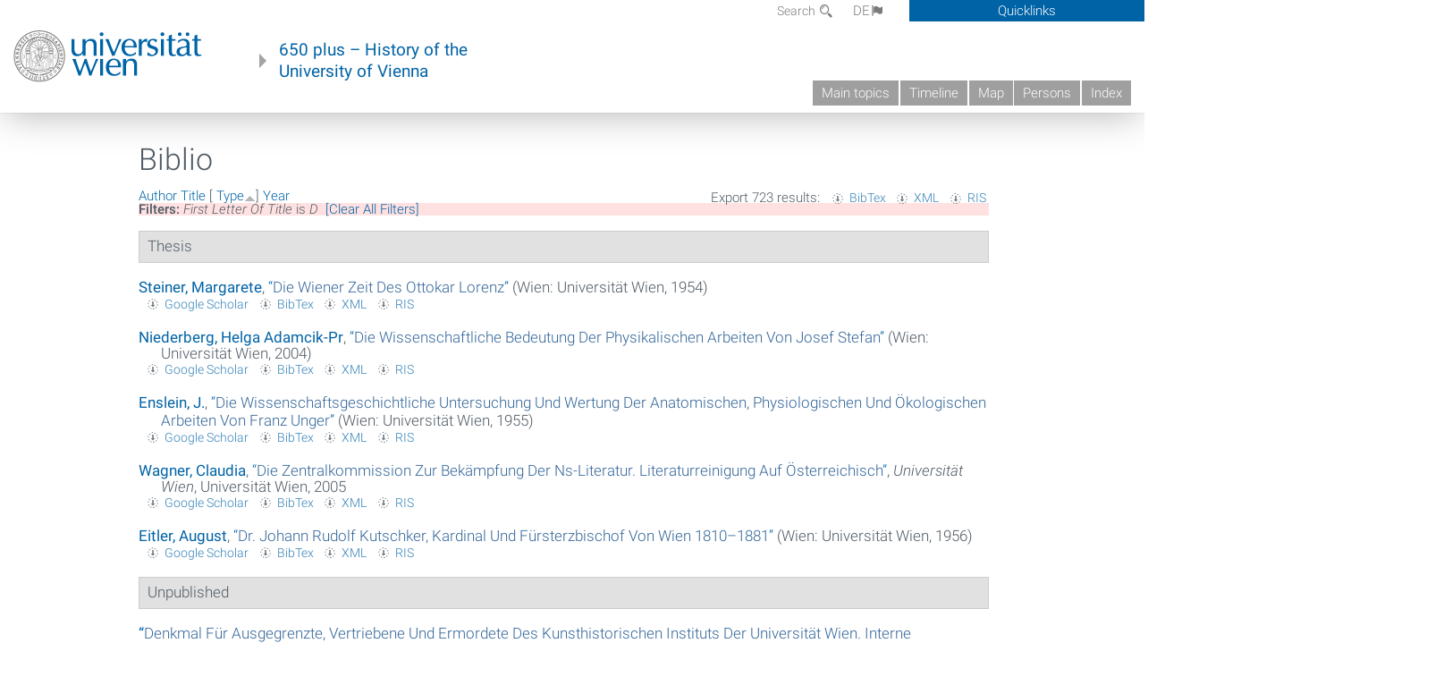

--- FILE ---
content_type: text/html; charset=utf-8
request_url: https://geschichte.univie.ac.at/en/biblio?page=65&f%5Btg%5D=D&s=type&o=asc
body_size: 12963
content:
<!DOCTYPE html>
<!-- Sorry no IE7 support! -->
<!-- @see http://foundation.zurb.com/docs/index.html#basicHTMLMarkup -->

<!--[if IE 8]><html class="no-js lt-ie9" lang="en"> <![endif]-->
<!--[if gt IE 8]><!--> <html class="no-js" lang="de"> <!--<![endif]-->
<head>
  <meta charset="utf-8" />
<meta name="viewport" content="width=device-width" />
<meta http-equiv="ImageToolbar" content="false" />
<meta name="generator" content="Drupal 7 (http://drupal.org)" />
<link rel="canonical" href="https://geschichte.univie.ac.at/en/biblio" />
<link rel="shortlink" href="https://geschichte.univie.ac.at/en/biblio" />
<meta property="og:site_name" content="650 plus" />
<meta property="og:type" content="article" />
<meta property="og:url" content="https://geschichte.univie.ac.at/en/biblio" />
<meta property="og:title" content="Biblio" />
<meta name="dcterms.title" content="Biblio" />
<meta name="dcterms.type" content="Text" />
<meta name="dcterms.format" content="text/html" />
<meta name="dcterms.identifier" content="https://geschichte.univie.ac.at/en/biblio" />
  <meta name="viewport" content="width=device-width, user-scalable=no" />
  <meta name="google-site-verification" content="QVo6dneiwq1dX6dDlQQC1mAK6ER1IOIYRJjZQ9AE4-A" />
  <!-- Google tag (gtag.js) -->
<script async src="https://www.googletagmanager.com/gtag/js?id=G-DP0YM1K2NK"></script>
<script>
  window.dataLayer = window.dataLayer || [];
  function gtag(){dataLayer.push(arguments);}
  gtag('js', new Date());

  gtag('config', 'G-DP0YM1K2NK');
</script>
  <title>Biblio | Page 66 | 650 plus</title>
  <link rel="stylesheet" href="https://geschichte.univie.ac.at/files/css/css_Q8bk26IpUQB1iiHLZDY1EsPZWYSilSLashJtLsCuXJA.css" />
<link rel="stylesheet" href="https://geschichte.univie.ac.at/files/css/css_QbZvRcX86jaTSfWRhjSFbrLz_xLbL_VJj7WMjznt68c.css" />
<link rel="stylesheet" href="https://geschichte.univie.ac.at/sites/all/themes/zurb-foundation/css/apps4.css?t07981" />
<link rel="stylesheet" href="https://geschichte.univie.ac.at/sites/all/themes/zurb-foundation/css/customize.css?t07981" />
  <link href='/theme/css/fonts.css' rel='stylesheet' type='text/css'>
  <style>
    .node-interface #edit-faculty-hist-wrapper {
      display: none;
    }
    .field-name-field-problem-desc {
      display: block;
      font-size: .925rem;
      padding-left: 1.75rem;
      position: relative;
      margin-bottom: 2rem;
    }
    .field-name-field-problem-desc * {
      font-size: .825rem;
    }

    .problem-description {
        display: block;
        font-size: .825rem;
        float: right;
    }
     #edit-problematik-wrapper {
      display: none;
    }
     #edit-problematik-wrapper {
      display: block;
    }
    .mark-discussion,
    .mark-problematic {
      display: inline-block;
      color: #a4aeb7;
      white-space: nowrap;
    }
    .views-field-field-ehrung .mark-discussion, 
    .views-field-field-ehrung .mark-problematic {
      white-space: normal;
    }
    .node-type-person .views-field-field-ehrung .mark-discussion, 
    .node-type-person .views-field-field-ehrung .mark-problematic {
      white-space: nowrap !important;
    }
    .views-field-field-ehrung-titel {
      white-space: nowrap;
    }
    .info .mark-discussion:before,
    .info .mark-problematic:before {
      margin-right: 5px;
    }
     .info .mark-discussion:before,
     .info .mark-problematic:before,
     .view .mark-discussion:after,
     .view .mark-problematic:after {
      content: "";
      background-image: url("/theme/images/problem-discussion.svg");
      background-size: contain;
      width: 16px;
      height: 16px;
      display: inline-block;
      vertical-align: text-bottom;
      margin-left: 5px;
    }
      .field-name-field-problem-desc:before {
      content: "";
      background-image: url("/theme/images/problem-problem.svg");
      background-size: contain;
      width: 16px;
      height: 16px;
      display: inline-block;
      position: absolute;
      left: 0;
      vertical-align: text-bottom;
      margin-right: 5px; 
    }
      .field-name-field-problem-desc.discussion:before {
      background-image: url("/theme/images/problem-discussion.svg");
    }
     .info .mark-problematic:before,
     .view .mark-problematic:after {
      background-image: url("/theme/images/problem-problem.svg");
    }
    .view-siehe-auch p.small {
      font-size: 75%;
    }
    html body.admin-menu {
      margin-top: 0px !important;
      padding-top: 30px;
    }
  </style>
  <script src="https://geschichte.univie.ac.at/files/js/js_7ZKsgVwdzEUQdR3uhW4lAwIhVC5shYuHwEZ094mgxIg.js"></script>
<script src="https://geschichte.univie.ac.at/files/js/js_R9UbiVw2xuTUI0GZoaqMDOdX0lrZtgX-ono8RVOUEVc.js"></script>
<script src="https://geschichte.univie.ac.at/files/js/js_xSyXiLq9yJGLSBvtw5ONyM6BAg5AmBie6gHoAqVdMU8.js"></script>
<script src="https://geschichte.univie.ac.at/files/js/js_lXwy3NmqRzZCH286s8ljRIQGsoh_bHXhv1PhYgA-h3M.js"></script>
<script>jQuery.extend(Drupal.settings, {"basePath":"\/","pathPrefix":"en\/","ajaxPageState":{"theme":"zurb_foundation","theme_token":"JnSc_EYR7RgNmaII4Yw6MvkarhRKCNKtG49HyRtPXT8","js":{"sites\/all\/modules\/jquery_update\/replace\/jquery\/1.8\/jquery.min.js":1,"misc\/jquery-extend-3.4.0.js":1,"misc\/jquery-html-prefilter-3.5.0-backport.js":1,"misc\/jquery.once.js":1,"misc\/drupal.js":1,"sites\/all\/libraries\/balupton-history.js\/scripts\/bundled\/html5\/jquery.history.js":1,"sites\/all\/modules\/admin_menu\/admin_devel\/admin_devel.js":1,"sites\/all\/themes\/zurb-foundation\/js\/jquery.isotope.js":1,"sites\/all\/themes\/zurb-foundation\/js\/zoom.js":1,"sites\/all\/themes\/zurb-foundation\/js\/app.js":1,"sites\/all\/themes\/zurb-foundation\/js\/vendor\/custom.modernizr.js":1,"sites\/all\/themes\/zurb-foundation\/js\/foundation.min.js":1},"css":{"sites\/all\/modules\/date\/date_api\/date.css":1,"sites\/all\/modules\/itweak_upload\/itweak_upload.css":1,"sites\/all\/modules\/views\/css\/views.css":1,"sites\/all\/modules\/ckeditor\/css\/ckeditor.css":1,"sites\/all\/themes\/zurb-foundation\/css\/normalize.css":1,"sites\/all\/modules\/ctools\/css\/ctools.css":1,"sites\/all\/modules\/biblio\/biblio.css":1,"sites\/all\/themes\/zurb-foundation\/css\/apps4.css":1,"sites\/all\/themes\/zurb-foundation\/css\/customize.css":1}},"urlIsAjaxTrusted":{"\/en\/biblio?page=4\u0026f%5Bauthor%5D=2904\u0026amp%3Bs=author\u0026amp%3Bo=asc\u0026s=title\u0026o=asc":true}});</script>
  <!--[if lt IE 9]>
		<script src="http://html5shiv.googlecode.com/svn/trunk/html5.js"></script>
	<![endif]-->
</head>
<body class="html not-front not-logged-in no-sidebars page-biblio i18n-en lang-en section-biblio user-0 no-sidebar" >
    <!--.page -->
<div role="document" class="page" id="page">

  
  
  <!--.l-header -->
  <header role="banner" class="l-header show-for-small">

          <!--.top-bar -->
              <div class="show-for-small">
            <nav class="top-bar" data-options="" data-topbar>
        <ul class="title-area">
          <li class="name">
            <a href="/en" rel="home" title="650 plus Home"><img class="logo" typeof="foaf:Image" src="https://geschichte.univie.ac.at/files/uni_logo_220.jpg" alt="650 plus logo" title="650 plus Home" /></a>          </li>
          <li class="toggle-topbar menu-icon"><a href="#"><span>Menu</span></a></li>
        </ul>
        <section class="top-bar-section">
                      <ul id="main-menu" class="main-nav"><li class="first leaf"><a href="/en/main-topics">Main topics</a></li><li class="hide-for-small"><a href="/en/timeline" class="hide-for-small">Timeline</a></li><li class="hide-for-small"><a href="/en/map" class="hide-for-small">Map</a></li><li class="collapsed"><a href="/en/persons">Persons</a></li><li class="last leaf"><a href="/en/index">Index</a></li></ul>                                <ul id="text-menu-small" class="secondary link-list"><li class="first leaf"><a href="/en/topics">Topics</a></li><li class="leaf"><a href="/en/images">Media</a></li><li class="leaf"><a href="/en/all-articles">All articles</a></li><li class="leaf"><a href="/en/persons/functionaries">Functionaries</a></li><li class="leaf"><a href="/en/persons/honors">Honors</a></li><li class="leaf"><a href="/en/ereignisse">Ereignisse</a></li><li class="last leaf"><a href="/en/glossar">Glossar</a></li></ul>                                <ul id="secondary-menu-small" class="secondary link-list "><li class="first expanded has-dropdown"><a href="/en/about-project">About the project</a><ul class=""><li class="first expanded show-for-small"><a href="/en/about-project">About the project</a><li class="first leaf"><a href="/en/contact">Contact</a></li><li class="last leaf"><a href="/en/imprint">Imprint</a></li></ul></li><li class="last leaf" target="_blank"><a href="https://backend.univie.ac.at/fileadmin/user_upload/p_dsba/datenschutzerklaerung_websites_2018-05-23.pdf" target="_blank">Datenschutzerklärung</a></li></ul>                  </section>
      </nav>
              </div>
            <!--/.top-bar -->
    
     
  </header>
  <!--/.l-header -->

  
          <section class="row h-row hide-for-small">
        <div class="box" id="quicklinks-box">
            <div class="large-12 columns clearfix">
            	<div class="right container row">
                	<div class="column medium-6"><h2>Über das Projekt</h2><ul id="secondary-menu-links" class="links clearfix "><li class="first expanded has-dropdown"><a href="/en/about-project">About the project</a><ul class=""><li class="first expanded show-for-small"><a href="/en/about-project">About the project</a><li class="first leaf"><a href="/en/contact">Contact</a></li><li class="last leaf"><a href="/en/imprint">Imprint</a></li></ul></li><li class="last leaf" target="_blank"><a href="https://backend.univie.ac.at/fileadmin/user_upload/p_dsba/datenschutzerklaerung_websites_2018-05-23.pdf" target="_blank">Datenschutzerklärung</a></li></ul></div>
                	<div class="column medium-6"><h2>Inhalte</h2><ul id="text-menu-links" class="links clearfix "><li class="first leaf"><a href="/en/topics">Topics</a></li><li class="leaf"><a href="/en/images">Media</a></li><li class="leaf"><a href="/en/all-articles">All articles</a></li><li class="leaf"><a href="/en/persons/functionaries">Functionaries</a></li><li class="leaf"><a href="/en/persons/honors">Honors</a></li><li class="leaf"><a href="/en/ereignisse">Ereignisse</a></li><li class="last leaf"><a href="/en/glossar">Glossar</a></li></ul></div>
                </div>
              </div>
        </div>

        <div class="large-12 columns header h-main clearfix">
                    <div class="title-area left">
            <div class="left">
              <a href="//www.univie.ac.at" id="univielink" rel="home" title="to the website of the University of Vienna" data-tooltip><img typeof="foaf:Image" src="//geschichte.univie.ac.at/theme/images/uni_logo_farbe.png" alt="Geschichte der Universität Wien - Logo Universität Wien"></a>
                <a href="/en" id="homelink" rel="home" title="History of the University of Vienna" data-tooltip>
                    650 plus – History of the <br>University of Vienna                </a>    
            </div>
          </div>
          
          <div class="right hide-for-small" id="metabar">
            <div id="searchblock">
                  <section class="block block-locale block-locale-language">
	<div class="block-inner">
      
      <div class="item-list"><ul class="inline-list"><li class=" first"><a href="/de/biblio" class=" ">DE<span class='icon_moon icon-flag'></span></a></li>
<li class="active last"><a href="/en/biblio" class="  active">EN<span class='icon_moon icon-flag'></span></a></li>
</ul></div>    	</div>
</section>  <section class="block block-search-api-page block-search-api-page-search">
	<div class="block-inner">
      
      <form action="/en/biblio?page=4&amp;f%5Bauthor%5D=2904&amp;amp%3Bs=author&amp;amp%3Bo=asc&amp;s=title&amp;o=asc" method="post" id="search-api-page-search-form-search" accept-charset="UTF-8"><div><div class="form-item form-type-textfield form-item-keys-2">
  <label for="edit-keys-2">Search </label>
 <input placeholder="Search" type="text" id="edit-keys-2" name="keys_2" value="" size="15" maxlength="128" class="form-text" />
</div>
<input type="hidden" name="id" value="2" />
<button id="edit-submit-2" name="op" value="Search" type="submit" class="form-submit small">Search</button>
<input type="hidden" name="form_build_id" value="form-DxU26jpetSmG8f3_5GgAv1bqXqf1LOfMLyJlJl-S4zI" />
<input type="hidden" name="form_id" value="search_api_page_search_form_search" />
</div></form>    	</div>
</section>            </div>
            <div id="quicklinks">
                Quicklinks
            </div>
          </div>
          


          <nav id="main-menu-top" class="navigation right show-for-small-up top-bar-section" role="navigation">
             <ul id="main-menu-links" class="inline-list clearfix"><li class="first leaf"><a href="/en/main-topics">Main topics</a></li><li class="hide-for-small"><a href="/en/timeline" class="hide-for-small">Timeline</a></li><li class="hide-for-small"><a href="/en/map" class="hide-for-small">Map</a></li><li class="collapsed"><a href="/en/persons">Persons</a></li><li class="last leaf"><a href="/en/index">Index</a></li></ul>          </nav> <!-- /#main-menu -->

         </div>
         
                 <div class="medium-12 columns hide-for-small" id="">
                     </div>

        </section>

        
        
        
            <!-- End title, slogan and menu -->



  
  <div class="row l-tabs">
  <div class="medium-4 columns">&nbsp;</div>
  <div class="medium-8 columns">
      </div>
  </div>

<main role="main" class="row l-main">
         <div class="large-12 medium-12 main columns">
   
  
      
      <a id="main-content"></a>
                      <h1 id="page-title" class="title">Biblio</h1>
                    

          
                  
              
        	<div class="block-inner">
      
      <div id="biblio-header" class="clear-block"><div class="biblio-export">Export 723 results: <ul class="biblio-export-buttons"><li class="biblio_bibtex first"><a href="/en/biblio/export/bibtex?f%5Btg%5D=D" title="Click to download the BibTEX formatted file" rel="nofollow">BibTex</a></li>
<li class="biblio_xml"><a href="/en/biblio/export/xml?f%5Btg%5D=D" title="Click to download the EndNote XML formatted file" rel="nofollow">XML</a></li>
<li class="biblio_ris last"><a href="/en/biblio/export/ris/?f%5Btg%5D=D" title="Click to download the RIS formatted file" rel="nofollow">RIS</a></li>
</ul></div> <a href="/en/biblio?page=65&amp;f%5Btg%5D=D&amp;s=author&amp;o=asc" title="Click a second time to reverse the sort order" class="active">Author</a>  <a href="/en/biblio?page=65&amp;f%5Btg%5D=D&amp;s=title&amp;o=asc" title="Click a second time to reverse the sort order" class="active">Title</a>  [ <a href="/en/biblio?page=65&amp;f%5Btg%5D=D&amp;s=type&amp;o=desc" title="Click a second time to reverse the sort order" class="active active">Type</a><img typeof="foaf:Image" src="https://geschichte.univie.ac.at/sites/all/modules/biblio/misc/arrow-desc.png" alt="(Desc)" />]  <a href="/en/biblio?page=65&amp;f%5Btg%5D=D&amp;s=year&amp;o=desc" title="Click a second time to reverse the sort order" class="active">Year</a> <div class="biblio-filter-status"><div class="biblio-current-filters"><b>Filters: </b><strong><em class="placeholder">First Letter Of Title</em></strong> is <strong><em class="placeholder">D</em></strong>&nbsp;&nbsp;<a href="/en/biblio/filter/clear?page=65&amp;s=type&amp;o=asc">[Clear All Filters]</a></div></div></div><div class="biblio-category-section"><div class="biblio-separator-bar">Thesis</div><div class="biblio-entry"><div style="  text-indent: -25px; padding-left: 25px;"><span class="biblio-authors" ><a href="/en/biblio?page=65&amp;f%5Btg%5D=D&amp;f%5Bauthor%5D=5721&amp;s=type&amp;o=asc" rel="nofollow" class="active">Steiner, Margarete</a></span>, <a href="/en/biblio/die-wiener-zeit-des-ottokar-lorenz">“<span class="biblio-title" >Die Wiener Zeit Des Ottokar Lorenz</span>”</a> (Wien: Universität Wien, 1954)</div><span class="Z3988" title="ctx_ver=Z39.88-2004&amp;rft_val_fmt=info%3Aofi%2Ffmt%3Akev%3Amtx%3Adissertation&amp;rft.title=Die+Wiener+Zeit+des+Ottokar+Lorenz&amp;rft.date=1954&amp;rft.aulast=Steiner&amp;rft.aufirst=Margarete&amp;rft.pub=Universit%C3%A4t+Wien&amp;rft.place=Wien"></span><ul class="biblio-export-buttons"><li class="biblio_google_scholar first"><a href="http://scholar.google.com/scholar?btnG=Search%2BScholar&amp;as_q=%22Die%2BWiener%2BZeit%2Bdes%2BOttokar%2BLorenz%22&amp;as_sauthors=Steiner&amp;as_occt=any&amp;as_epq=&amp;as_oq=&amp;as_eq=&amp;as_publication=&amp;as_ylo=&amp;as_yhi=&amp;as_sdtAAP=1&amp;as_sdtp=1" title="Click to search Google Scholar for this entry" rel="nofollow">Google Scholar</a></li>
<li class="biblio_bibtex"><a href="/en/biblio/export/bibtex/38337" title="Click to download the BibTEX formatted file" rel="nofollow">BibTex</a></li>
<li class="biblio_xml"><a href="/en/biblio/export/xml/38337" title="Click to download the EndNote XML formatted file" rel="nofollow">XML</a></li>
<li class="biblio_ris last"><a href="/en/biblio/export/ris/38337" title="Click to download the RIS formatted file" rel="nofollow">RIS</a></li>
</ul></div><div class="biblio-entry"><div style="  text-indent: -25px; padding-left: 25px;"><span class="biblio-authors" ><a href="/en/biblio?page=65&amp;f%5Btg%5D=D&amp;f%5Bauthor%5D=6262&amp;s=type&amp;o=asc" rel="nofollow" class="active">Niederberg, Helga Adamcik-Pr</a></span>, <a href="/en/biblio/die-wissenschaftliche-bedeutung-der-physikalischen-arbeiten-von-josef-stefan">“<span class="biblio-title" >Die Wissenschaftliche Bedeutung Der Physikalischen Arbeiten Von Josef Stefan</span>”</a> (Wien: Universität Wien, 2004)</div><span class="Z3988" title="ctx_ver=Z39.88-2004&amp;rft_val_fmt=info%3Aofi%2Ffmt%3Akev%3Amtx%3Adissertation&amp;rft.title=Die+wissenschaftliche+Bedeutung+der+physikalischen+Arbeiten+von+Josef+Stefan&amp;rft.date=2004&amp;rft.aulast=Niederberg&amp;rft.aufirst=Helga&amp;rft.pub=Universit%C3%A4t+Wien&amp;rft.place=Wien"></span><ul class="biblio-export-buttons"><li class="biblio_google_scholar first"><a href="http://scholar.google.com/scholar?btnG=Search%2BScholar&amp;as_q=%22Die%2Bwissenschaftliche%2BBedeutung%2Bder%2Bphysikalischen%2BArbeiten%2Bvon%2BJosef%2BStefan%22&amp;as_sauthors=Niederberg&amp;as_occt=any&amp;as_epq=&amp;as_oq=&amp;as_eq=&amp;as_publication=&amp;as_ylo=&amp;as_yhi=&amp;as_sdtAAP=1&amp;as_sdtp=1" title="Click to search Google Scholar for this entry" rel="nofollow">Google Scholar</a></li>
<li class="biblio_bibtex"><a href="/en/biblio/export/bibtex/44568" title="Click to download the BibTEX formatted file" rel="nofollow">BibTex</a></li>
<li class="biblio_xml"><a href="/en/biblio/export/xml/44568" title="Click to download the EndNote XML formatted file" rel="nofollow">XML</a></li>
<li class="biblio_ris last"><a href="/en/biblio/export/ris/44568" title="Click to download the RIS formatted file" rel="nofollow">RIS</a></li>
</ul></div><div class="biblio-entry"><div style="  text-indent: -25px; padding-left: 25px;"><span class="biblio-authors" ><a href="/en/biblio?page=65&amp;f%5Btg%5D=D&amp;f%5Bauthor%5D=5625&amp;s=type&amp;o=asc" rel="nofollow" class="active">Enslein, J.</a></span>, <a href="/en/biblio/die-wissenschaftsgeschichtliche-untersuchung-und-wertung-der-anatomischen-physiologischen-und">“<span class="biblio-title" >Die Wissenschaftsgeschichtliche Untersuchung Und Wertung Der Anatomischen, Physiologischen Und Ökologischen Arbeiten Von Franz Unger</span>”</a> (Wien: Universität Wien, 1955)</div><span class="Z3988" title="ctx_ver=Z39.88-2004&amp;rft_val_fmt=info%3Aofi%2Ffmt%3Akev%3Amtx%3Adissertation&amp;rft.title=Die+wissenschaftsgeschichtliche+Untersuchung+und+Wertung+der+anatomischen%2C+physiologischen+und+%C3%B6kologischen+Arbeiten+von+Franz+Unger&amp;rft.date=1955&amp;rft.aulast=Enslein&amp;rft.aufirst=J.&amp;rft.pub=Universit%C3%A4t+Wien&amp;rft.place=Wien"></span><ul class="biblio-export-buttons"><li class="biblio_google_scholar first"><a href="http://scholar.google.com/scholar?btnG=Search%2BScholar&amp;as_q=%22Die%2Bwissenschaftsgeschichtliche%2BUntersuchung%2Bund%2BWertung%2Bder%2Banatomischen%2C%2Bphysiologischen%2Bund%2B%C3%B6kologischen%2BArbeiten%2Bvon%2BFranz%2BUnger%22&amp;as_sauthors=Enslein&amp;as_occt=any&amp;as_epq=&amp;as_oq=&amp;as_eq=&amp;as_publication=&amp;as_ylo=&amp;as_yhi=&amp;as_sdtAAP=1&amp;as_sdtp=1" title="Click to search Google Scholar for this entry" rel="nofollow">Google Scholar</a></li>
<li class="biblio_bibtex"><a href="/en/biblio/export/bibtex/38058" title="Click to download the BibTEX formatted file" rel="nofollow">BibTex</a></li>
<li class="biblio_xml"><a href="/en/biblio/export/xml/38058" title="Click to download the EndNote XML formatted file" rel="nofollow">XML</a></li>
<li class="biblio_ris last"><a href="/en/biblio/export/ris/38058" title="Click to download the RIS formatted file" rel="nofollow">RIS</a></li>
</ul></div><div class="biblio-entry"><div style="  text-indent: -25px; padding-left: 25px;"><span class="biblio-authors" ><a href="/en/biblio?page=65&amp;f%5Btg%5D=D&amp;f%5Bauthor%5D=7072&amp;s=type&amp;o=asc" rel="nofollow" class="active">Wagner, Claudia</a></span>, <a href="/en/biblio/die-zentralkommission-zur-bekaempfung-der-ns-literatur-literaturreinigung-auf-oesterreichisch">“<span class="biblio-title" >Die Zentralkommission Zur Bekämpfung Der Ns-Literatur. Literaturreinigung Auf Österreichisch</span>”</a>, <span  style="font-style: italic;">Universität Wien</span>, Universität Wien, 2005</div><span class="Z3988" title="ctx_ver=Z39.88-2004&amp;rft_val_fmt=info%3Aofi%2Ffmt%3Akev%3Amtx%3Adissertation&amp;rft.title=Die+Zentralkommission+zur+Bek%C3%A4mpfung+der+NS-Literatur.+Literaturreinigung+auf+%C3%96sterreichisch&amp;rft.date=2005&amp;rft.volume=Mag.+phil.&amp;rft.aulast=Wagner&amp;rft.aufirst=Claudia"></span><ul class="biblio-export-buttons"><li class="biblio_google_scholar first"><a href="http://scholar.google.com/scholar?btnG=Search%2BScholar&amp;as_q=%22Die%2BZentralkommission%2Bzur%2BBek%C3%A4mpfung%2Bder%2BNS-Literatur.%2BLiteraturreinigung%2Bauf%2B%C3%96sterreichisch%22&amp;as_sauthors=Wagner&amp;as_occt=any&amp;as_epq=&amp;as_oq=&amp;as_eq=&amp;as_publication=&amp;as_ylo=&amp;as_yhi=&amp;as_sdtAAP=1&amp;as_sdtp=1" title="Click to search Google Scholar for this entry" rel="nofollow">Google Scholar</a></li>
<li class="biblio_bibtex"><a href="/en/biblio/export/bibtex/47431" title="Click to download the BibTEX formatted file" rel="nofollow">BibTex</a></li>
<li class="biblio_xml"><a href="/en/biblio/export/xml/47431" title="Click to download the EndNote XML formatted file" rel="nofollow">XML</a></li>
<li class="biblio_ris last"><a href="/en/biblio/export/ris/47431" title="Click to download the RIS formatted file" rel="nofollow">RIS</a></li>
</ul></div><div class="biblio-entry"><div style="  text-indent: -25px; padding-left: 25px;"><span class="biblio-authors" ><a href="/en/biblio?page=65&amp;f%5Btg%5D=D&amp;f%5Bauthor%5D=5940&amp;s=type&amp;o=asc" rel="nofollow" class="active">Eitler, August</a></span>, <a href="/en/biblio/dr-johann-rudolf-kutschker-kardinal-und-fuersterzbischof-von-wien-1810-1881">“<span class="biblio-title" >Dr. Johann Rudolf Kutschker, Kardinal Und Fürsterzbischof Von Wien 1810–1881</span>”</a> (Wien: Universität Wien, 1956)</div><span class="Z3988" title="ctx_ver=Z39.88-2004&amp;rft_val_fmt=info%3Aofi%2Ffmt%3Akev%3Amtx%3Adissertation&amp;rft.title=Dr.+Johann+Rudolf+Kutschker%2C+Kardinal+und+F%C3%BCrsterzbischof+von+Wien+1810%E2%80%931881&amp;rft.date=1956&amp;rft.aulast=Eitler&amp;rft.aufirst=August&amp;rft.pub=Universit%C3%A4t+Wien&amp;rft.place=Wien"></span><ul class="biblio-export-buttons"><li class="biblio_google_scholar first"><a href="http://scholar.google.com/scholar?btnG=Search%2BScholar&amp;as_q=%22Dr.%2BJohann%2BRudolf%2BKutschker%2C%2BKardinal%2Bund%2BF%C3%BCrsterzbischof%2Bvon%2BWien%2B1810%E2%80%931881%22&amp;as_sauthors=Eitler&amp;as_occt=any&amp;as_epq=&amp;as_oq=&amp;as_eq=&amp;as_publication=&amp;as_ylo=&amp;as_yhi=&amp;as_sdtAAP=1&amp;as_sdtp=1" title="Click to search Google Scholar for this entry" rel="nofollow">Google Scholar</a></li>
<li class="biblio_bibtex"><a href="/en/biblio/export/bibtex/38976" title="Click to download the BibTEX formatted file" rel="nofollow">BibTex</a></li>
<li class="biblio_xml"><a href="/en/biblio/export/xml/38976" title="Click to download the EndNote XML formatted file" rel="nofollow">XML</a></li>
<li class="biblio_ris last"><a href="/en/biblio/export/ris/38976" title="Click to download the RIS formatted file" rel="nofollow">RIS</a></li>
</ul></div></div><div class="biblio-category-section"><div class="biblio-separator-bar">Unpublished</div><div class="biblio-entry"><div style="  text-indent: -25px; padding-left: 25px;"><span class="biblio-authors" ><a href="/en/node/18151">“<span class="biblio-title" >Denkmal Für Ausgegrenzte, Vertriebene Und Ermordete Des Kunsthistorischen Instituts Der Universität Wien. Interne Dokumente 2005–2008</span>”</a></span> (Wien, 2008)</div><span class="Z3988" title="ctx_ver=Z39.88-2004&amp;rft_val_fmt=info%3Aofi%2Ffmt%3Akev%3Amtx%3Adc&amp;rft.title=Denkmal+f%C3%BCr+Ausgegrenzte%2C+Vertriebene+und+Ermordete+des+Kunsthistorischen+Instituts+der+Universit%C3%A4t+Wien.+Interne+Dokumente+2005%E2%80%932008&amp;rft.date=2008&amp;rft.place=Wien"></span><ul class="biblio-export-buttons"><li class="biblio_google_scholar first"><a href="http://scholar.google.com/scholar?btnG=Search%2BScholar&amp;as_q=%22Denkmal%2Bf%C3%BCr%2BAusgegrenzte%2C%2BVertriebene%2Bund%2BErmordete%2Bdes%2BKunsthistorischen%2BInstituts%2Bder%2BUniversit%C3%A4t%2BWien.%2BInterne%2BDokumente%2B2005%E2%80%932008%22&amp;as_occt=any&amp;as_epq=&amp;as_oq=&amp;as_eq=&amp;as_publication=&amp;as_ylo=&amp;as_yhi=&amp;as_sdtAAP=1&amp;as_sdtp=1" title="Click to search Google Scholar for this entry" rel="nofollow">Google Scholar</a></li>
<li class="biblio_bibtex"><a href="/en/biblio/export/bibtex/18151" title="Click to download the BibTEX formatted file" rel="nofollow">BibTex</a></li>
<li class="biblio_xml"><a href="/en/biblio/export/xml/18151" title="Click to download the EndNote XML formatted file" rel="nofollow">XML</a></li>
<li class="biblio_ris last"><a href="/en/biblio/export/ris/18151" title="Click to download the RIS formatted file" rel="nofollow">RIS</a></li>
</ul></div><div class="biblio-entry"><div style="  text-indent: -25px; padding-left: 25px;"><span class="biblio-authors" ><a href="/en/biblio?page=65&amp;f%5Btg%5D=D&amp;f%5Bauthor%5D=2590&amp;s=type&amp;o=asc" rel="nofollow" class="active">Sommerauer, Erich</a></span>, <a href="/en/node/17666">“<span class="biblio-title" >Die Afrikanistik In Österreich 1824–1992 [Http://Www.afrikanistik.at/Pdf/Themen/Historisch.pdf]</span>”</a>, 2010 <<a href="http://www.afrikanistik.at/pdf/themen/historisch.pdf">http://www.afrikanistik.at/pdf/themen/historisch.pdf</a>></div><span class="Z3988" title="ctx_ver=Z39.88-2004&amp;rft_val_fmt=info%3Aofi%2Ffmt%3Akev%3Amtx%3Adc&amp;rft.title=Die+Afrikanistik+in+%C3%96sterreich+1824%E2%80%931992+%5Bhttp%3A%2F%2Fwww.afrikanistik.at%2Fpdf%2Fthemen%2Fhistorisch.pdf%5D&amp;rft.date=2010&amp;rft.aulast=Sommerauer&amp;rft.aufirst=Erich"></span><ul class="biblio-export-buttons"><li class="biblio_google_scholar first"><a href="http://scholar.google.com/scholar?btnG=Search%2BScholar&amp;as_q=%22Die%2BAfrikanistik%2Bin%2B%C3%96sterreich%2B1824%E2%80%931992%2B%5Bhttp%3A//www.afrikanistik.at/pdf/themen/historisch.pdf%5D%22&amp;as_sauthors=Sommerauer&amp;as_occt=any&amp;as_epq=&amp;as_oq=&amp;as_eq=&amp;as_publication=&amp;as_ylo=&amp;as_yhi=&amp;as_sdtAAP=1&amp;as_sdtp=1" title="Click to search Google Scholar for this entry" rel="nofollow">Google Scholar</a></li>
<li class="biblio_bibtex"><a href="/en/biblio/export/bibtex/17666" title="Click to download the BibTEX formatted file" rel="nofollow">BibTex</a></li>
<li class="biblio_xml"><a href="/en/biblio/export/xml/17666" title="Click to download the EndNote XML formatted file" rel="nofollow">XML</a></li>
<li class="biblio_ris last"><a href="/en/biblio/export/ris/17666" title="Click to download the RIS formatted file" rel="nofollow">RIS</a></li>
</ul></div><div class="biblio-entry"><div style="  text-indent: -25px; padding-left: 25px;"><span class="biblio-authors" ><a href="/en/biblio/dokumentation-der-tagung-jahrestage-und-wie-sie-begangen-werden-zeitgeschichte-der">“<span class="biblio-title" >Dokumentation Der Tagung „Jahrestage – Und Wie Sie Begangen Werden“ – Zeitgeschichte In Der Erwachsenenbildung (St. Pölten 2004)</span>”</a></span>, 2004 <<a href="http://www.oieb.at/download/OIEB-Doku_Jahrestage.pdf">http://www.oieb.at/download/OIEB-Doku_Jahrestage.pdf</a>></div><span class="Z3988" title="ctx_ver=Z39.88-2004&amp;rft_val_fmt=info%3Aofi%2Ffmt%3Akev%3Amtx%3Adc&amp;rft.title=Dokumentation+der+Tagung+%E2%80%9EJahrestage+%E2%80%93+und+wie+sie+begangen+werden%E2%80%9C+%E2%80%93+Zeitgeschichte+in+der+Erwachsenenbildung+%28St.+P%C3%B6lten+2004%29&amp;rft.date=2004"></span><ul class="biblio-export-buttons"><li class="biblio_google_scholar first"><a href="http://scholar.google.com/scholar?btnG=Search%2BScholar&amp;as_q=%22Dokumentation%2Bder%2BTagung%2B%E2%80%9EJahrestage%2B%E2%80%93%2Bund%2Bwie%2Bsie%2Bbegangen%2Bwerden%E2%80%9C%2B%E2%80%93%2BZeitgeschichte%2Bin%2Bder%2BErwachsenenbildung%2BSt.%2BP%C3%B6lten%2B2004%22&amp;as_occt=any&amp;as_epq=&amp;as_oq=&amp;as_eq=&amp;as_publication=&amp;as_ylo=&amp;as_yhi=&amp;as_sdtAAP=1&amp;as_sdtp=1" title="Click to search Google Scholar for this entry" rel="nofollow">Google Scholar</a></li>
<li class="biblio_bibtex"><a href="/en/biblio/export/bibtex/17190" title="Click to download the BibTEX formatted file" rel="nofollow">BibTex</a></li>
<li class="biblio_xml"><a href="/en/biblio/export/xml/17190" title="Click to download the EndNote XML formatted file" rel="nofollow">XML</a></li>
<li class="biblio_ris last"><a href="/en/biblio/export/ris/17190" title="Click to download the RIS formatted file" rel="nofollow">RIS</a></li>
</ul></div><div class="biblio-entry"><div style="  text-indent: -25px; padding-left: 25px;"><span class="biblio-authors" ><a href="/en/biblio?page=65&amp;f%5Btg%5D=D&amp;f%5Bauthor%5D=1953&amp;s=type&amp;o=asc" rel="nofollow" class="active">Stumpf, Markus</a>, and <a href="/en/biblio?page=65&amp;f%5Btg%5D=D&amp;f%5Bauthor%5D=3305&amp;s=type&amp;o=asc" rel="nofollow" class="active">Christina  Köstner-Pemsel</a></span>, <a href="/en/node/13623">“<span class="biblio-title" >Dossier Guido Adler [Projekt Provenienzforschung / Fachbereichs- Und Institutsbibliotheken Der Universitätsbibliothek Wien, Stand: 20.3.2012]</span>”</a> (Wien, 2012)</div><span class="Z3988" title="ctx_ver=Z39.88-2004&amp;rft_val_fmt=info%3Aofi%2Ffmt%3Akev%3Amtx%3Adc&amp;rft.title=Dossier+Guido+Adler+%5BProjekt+Provenienzforschung+%2F+Fachbereichs-+und+Institutsbibliotheken+der+Universit%C3%A4tsbibliothek+Wien%2C+Stand%3A+20.3.2012%5D&amp;rft.date=2012&amp;rft.aulast=Stumpf&amp;rft.aufirst=Markus&amp;rft.au=K%C3%B6stner-Pemsel%2C+Christina&amp;rft.place=Wien"></span><ul class="biblio-export-buttons"><li class="biblio_google_scholar first"><a href="http://scholar.google.com/scholar?btnG=Search%2BScholar&amp;as_q=%22Dossier%2BGuido%2BAdler%2B%5BProjekt%2BProvenienzforschung%2B/%2BFachbereichs-%2Bund%2BInstitutsbibliotheken%2Bder%2BUniversit%C3%A4tsbibliothek%2BWien%2C%2BStand%3A%2B20.3.2012%5D%22&amp;as_sauthors=Stumpf&amp;as_occt=any&amp;as_epq=&amp;as_oq=&amp;as_eq=&amp;as_publication=&amp;as_ylo=&amp;as_yhi=&amp;as_sdtAAP=1&amp;as_sdtp=1" title="Click to search Google Scholar for this entry" rel="nofollow">Google Scholar</a></li>
<li class="biblio_bibtex"><a href="/en/biblio/export/bibtex/13623" title="Click to download the BibTEX formatted file" rel="nofollow">BibTex</a></li>
<li class="biblio_xml"><a href="/en/biblio/export/xml/13623" title="Click to download the EndNote XML formatted file" rel="nofollow">XML</a></li>
<li class="biblio_ris last"><a href="/en/biblio/export/ris/13623" title="Click to download the RIS formatted file" rel="nofollow">RIS</a></li>
</ul></div></div><div class="biblio-category-section"><div class="biblio-separator-bar">Web Article</div><div class="biblio-entry"><div style="  text-indent: -25px; padding-left: 25px;"><span class="biblio-authors" ><a href="/en/biblio?page=65&amp;f%5Btg%5D=D&amp;f%5Bauthor%5D=2499&amp;s=type&amp;o=asc" rel="nofollow" class="active">Kniefacz, Katharina</a></span>, <a href="/en/node/31395">“<span class="biblio-title" >A Dark History: Anti-Semitism At The University Of Vienna</span>”</a>, <span  style="font-style: italic;">Austrian Information</span>, Austrian Information (Washington, D.C.: Austrian Press & Information Service, 2015) <<a href="http://www.austrianinformation.org/fall-2015/dark-history">http://www.austrianinformation.org/fall-2015/dark-history</a>></div><span class="Z3988" title="ctx_ver=Z39.88-2004&amp;rft_val_fmt=info%3Aofi%2Ffmt%3Akev%3Amtx%3Adc&amp;rft.title=A+Dark+History%3A+Anti-Semitism+at+the+University+of+Vienna&amp;rft.date=2015&amp;rft.volume=2015&amp;rft.aulast=Kniefacz&amp;rft.aufirst=Katharina&amp;rft.pub=Austrian+Press+%26amp%3B+Information+Service&amp;rft.place=Washington%2C+D.C."></span><ul class="biblio-export-buttons"><li class="biblio_google_scholar first"><a href="http://scholar.google.com/scholar?btnG=Search%2BScholar&amp;as_q=%22A%2BDark%2BHistory%3A%2BAnti-Semitism%2Bat%2Bthe%2BUniversity%2Bof%2BVienna%22&amp;as_sauthors=Kniefacz&amp;as_occt=any&amp;as_epq=&amp;as_oq=&amp;as_eq=&amp;as_publication=&amp;as_ylo=&amp;as_yhi=&amp;as_sdtAAP=1&amp;as_sdtp=1" title="Click to search Google Scholar for this entry" rel="nofollow">Google Scholar</a></li>
<li class="biblio_bibtex"><a href="/en/biblio/export/bibtex/31395" title="Click to download the BibTEX formatted file" rel="nofollow">BibTex</a></li>
<li class="biblio_xml"><a href="/en/biblio/export/xml/31395" title="Click to download the EndNote XML formatted file" rel="nofollow">XML</a></li>
<li class="biblio_ris last"><a href="/en/biblio/export/ris/31395" title="Click to download the RIS formatted file" rel="nofollow">RIS</a></li>
</ul></div><div class="biblio-entry"><div style="  text-indent: -25px; padding-left: 25px;"><span class="biblio-authors" ><a href="/en/biblio?page=65&amp;f%5Btg%5D=D&amp;f%5Bauthor%5D=3804&amp;s=type&amp;o=asc" rel="nofollow" class="active">Kiehn, Michael</a></span>, <a href="/en/biblio/der-botanische-garten-der-universitaet-wien">“<span class="biblio-title" >Der Botanische Garten Der Universität Wien</span>”</a>, 2002 <<a href="http://www.zobodat.at/pdf/AZBG_26_0096-0112.pdf">http://www.zobodat.at/pdf/AZBG_26_0096-0112.pdf</a>></div><span class="Z3988" title="ctx_ver=Z39.88-2004&amp;rft_val_fmt=info%3Aofi%2Ffmt%3Akev%3Amtx%3Adc&amp;rft.title=Der+Botanische+Garten+der+Universit%C3%A4t+Wien&amp;rft.date=2002&amp;rft.volume=2017&amp;rft.aulast=Kiehn&amp;rft.aufirst=Michael"></span><ul class="biblio-export-buttons"><li class="biblio_google_scholar first"><a href="http://scholar.google.com/scholar?btnG=Search%2BScholar&amp;as_q=%22Der%2BBotanische%2BGarten%2Bder%2BUniversit%C3%A4t%2BWien%22&amp;as_sauthors=Kiehn&amp;as_occt=any&amp;as_epq=&amp;as_oq=&amp;as_eq=&amp;as_publication=&amp;as_ylo=&amp;as_yhi=&amp;as_sdtAAP=1&amp;as_sdtp=1" title="Click to search Google Scholar for this entry" rel="nofollow">Google Scholar</a></li>
<li class="biblio_bibtex"><a href="/en/biblio/export/bibtex/36863" title="Click to download the BibTEX formatted file" rel="nofollow">BibTex</a></li>
<li class="biblio_xml"><a href="/en/biblio/export/xml/36863" title="Click to download the EndNote XML formatted file" rel="nofollow">XML</a></li>
<li class="biblio_ris last"><a href="/en/biblio/export/ris/36863" title="Click to download the RIS formatted file" rel="nofollow">RIS</a></li>
</ul></div><div class="biblio-entry"><div style="  text-indent: -25px; padding-left: 25px;"><span class="biblio-authors" ><a href="/en/biblio?page=65&amp;f%5Btg%5D=D&amp;f%5Bauthor%5D=290&amp;s=type&amp;o=asc" rel="nofollow" class="active">Angetter, Daniela</a>, <a href="/en/biblio?page=65&amp;f%5Btg%5D=D&amp;f%5Bauthor%5D=686&amp;s=type&amp;o=asc" rel="nofollow" class="active">Renate  Feikes</a>, and <a href="/en/biblio?page=65&amp;f%5Btg%5D=D&amp;f%5Bauthor%5D=3410&amp;s=type&amp;o=asc" rel="nofollow" class="active">Karl  Holubar</a></span>, <a href="/en/biblio/der-einfluss-des-nationalsozialismus-auf-die-dermatologie-oesterreich-1933-1945">“<span class="biblio-title" >Der Einfluss Des Nationalsozialismus Auf Die Dermatologie In Österreich 1933–1945</span>”</a> (Wien, 1999) <<a href="http://www.biusante.parisdescartes.fr/sfhd/ecrits/oster.htm">http://www.biusante.parisdescartes.fr/sfhd/ecrits/oster.htm</a>></div><span class="Z3988" title="ctx_ver=Z39.88-2004&amp;rft_val_fmt=info%3Aofi%2Ffmt%3Akev%3Amtx%3Adc&amp;rft.title=Der+Einfluss+des+Nationalsozialismus+auf+die+Dermatologie+in+%C3%96sterreich+1933%E2%80%931945&amp;rft.date=1999&amp;rft.volume=2018&amp;rft.aulast=Angetter&amp;rft.aufirst=Daniela&amp;rft.au=Feikes%2C+Renate&amp;rft.au=Holubar%2C+Karl&amp;rft.au=Holubar%2C+Karl&amp;rft.place=Wien"></span><ul class="biblio-export-buttons"><li class="biblio_google_scholar first"><a href="http://scholar.google.com/scholar?btnG=Search%2BScholar&amp;as_q=%22Der%2BEinfluss%2Bdes%2BNationalsozialismus%2Bauf%2Bdie%2BDermatologie%2Bin%2B%C3%96sterreich%2B1933%E2%80%931945%22&amp;as_sauthors=Angetter&amp;as_occt=any&amp;as_epq=&amp;as_oq=&amp;as_eq=&amp;as_publication=&amp;as_ylo=&amp;as_yhi=&amp;as_sdtAAP=1&amp;as_sdtp=1" title="Click to search Google Scholar for this entry" rel="nofollow">Google Scholar</a></li>
<li class="biblio_bibtex"><a href="/en/biblio/export/bibtex/37001" title="Click to download the BibTEX formatted file" rel="nofollow">BibTex</a></li>
<li class="biblio_xml"><a href="/en/biblio/export/xml/37001" title="Click to download the EndNote XML formatted file" rel="nofollow">XML</a></li>
<li class="biblio_ris last"><a href="/en/biblio/export/ris/37001" title="Click to download the RIS formatted file" rel="nofollow">RIS</a></li>
</ul></div><div class="biblio-entry"><div style="  text-indent: -25px; padding-left: 25px;"><span class="biblio-authors" ><a href="/en/biblio?page=65&amp;f%5Btg%5D=D&amp;f%5Bauthor%5D=2670&amp;s=type&amp;o=asc" rel="nofollow" class="active">Erker, Linda</a></span>, <a href="/en/biblio/der-gottgewollte-platz-der-frau-der-uni-wien-ab-1933">“<span class="biblio-title" >Der „Gottgewollte“ Platz Der Frau An Der Uni Wien Ab 1933</span>”</a>, <span  style="font-style: italic;">fernetzt</span>, Fernetzt (presented at the 15.05.2022, Wien: Junges Forschungsnetzwerk Frauen- und Geschlechtergeschichte, 2022) <<a href="https://www.univie.ac.at/fernetzt/20220515/">https://www.univie.ac.at/fernetzt/20220515/</a>></div><span class="Z3988" title="ctx_ver=Z39.88-2004&amp;rft_val_fmt=info%3Aofi%2Ffmt%3Akev%3Amtx%3Adc&amp;rft.title=Der+%E2%80%9Egottgewollte%E2%80%9C+Platz+der+Frau+an+der+Uni+Wien+ab+1933&amp;rft.date=2022&amp;rft.volume=2022&amp;rft.aulast=Erker&amp;rft.aufirst=Linda&amp;rft.pub=Junges+Forschungsnetzwerk+Frauen-+und+Geschlechtergeschichte&amp;rft.place=Wien"></span><ul class="biblio-export-buttons"><li class="biblio_google_scholar first"><a href="http://scholar.google.com/scholar?btnG=Search%2BScholar&amp;as_q=%22Der%2B%E2%80%9Egottgewollte%E2%80%9C%2BPlatz%2Bder%2BFrau%2Ban%2Bder%2BUni%2BWien%2Bab%2B1933%22&amp;as_sauthors=Erker&amp;as_occt=any&amp;as_epq=&amp;as_oq=&amp;as_eq=&amp;as_publication=&amp;as_ylo=&amp;as_yhi=&amp;as_sdtAAP=1&amp;as_sdtp=1" title="Click to search Google Scholar for this entry" rel="nofollow">Google Scholar</a></li>
<li class="biblio_bibtex"><a href="/en/biblio/export/bibtex/44800" title="Click to download the BibTEX formatted file" rel="nofollow">BibTex</a></li>
<li class="biblio_xml"><a href="/en/biblio/export/xml/44800" title="Click to download the EndNote XML formatted file" rel="nofollow">XML</a></li>
<li class="biblio_ris last"><a href="/en/biblio/export/ris/44800" title="Click to download the RIS formatted file" rel="nofollow">RIS</a></li>
</ul></div><div class="biblio-entry"><div style="  text-indent: -25px; padding-left: 25px;"><span class="biblio-authors" ><a href="/en/biblio?page=65&amp;f%5Btg%5D=D&amp;f%5Bauthor%5D=1542&amp;s=type&amp;o=asc" rel="nofollow" class="active">Taschwer, Klaus</a></span>, <a href="/en/node/30743">“<span class="biblio-title" >Der Inkor-Rektor. Eine Kurze Politische Biografie Des Paläontologen Othenio Abel (1875–1946) Unter Besonderer Berücksichtigung Seines Wirkens An Der Universität Wien</span>”</a>, 2015 <<a href="http://www.academia.edu/6918847/Der_Inkor-Rektor._Eine_kurze_politische_Biografie_des_Pal%C3%A4ontologen_Othenio_Abel_1875_1946_unter_besonderer_Ber%C3%BCcksichtigung_seines_Wirkens_an_der_Universit%C3%A4t_Wien._2014_">http://www.academia.edu/6918847/Der_Inkor-Rektor._Eine_kurze_politische_Biografie_des_Pal%C3%A4ontologen_Othenio_Abel_1875_1946_unter_besonderer_Ber%C3%BCcksichtigung_seines_Wirkens_an_der_Universit%C3%A4t_Wien._2014_</a>></div><span class="Z3988" title="ctx_ver=Z39.88-2004&amp;rft_val_fmt=info%3Aofi%2Ffmt%3Akev%3Amtx%3Adc&amp;rft.title=Der+Inkor-Rektor.+Eine+kurze+politische+Biografie+des+Pal%C3%A4ontologen+Othenio+Abel+%281875%E2%80%931946%29+unter+besonderer+Ber%C3%BCcksichtigung+seines+Wirkens+an+der+Universit%C3%A4t+Wien&amp;rft.date=2015&amp;rft.aulast=Taschwer&amp;rft.aufirst=Klaus"></span><ul class="biblio-export-buttons"><li class="biblio_google_scholar first"><a href="http://scholar.google.com/scholar?btnG=Search%2BScholar&amp;as_q=%22Der%2BInkor-Rektor.%2BEine%2Bkurze%2Bpolitische%2BBiografie%2Bdes%2BPal%C3%A4ontologen%2BOthenio%2BAbel%2B1875%E2%80%931946%2Bunter%2Bbesonderer%2BBer%C3%BCcksichtigung%2Bseines%2BWirkens%2Ban%2Bder%2BUniversit%C3%A4t%2BWien%22&amp;as_sauthors=Taschwer&amp;as_occt=any&amp;as_epq=&amp;as_oq=&amp;as_eq=&amp;as_publication=&amp;as_ylo=&amp;as_yhi=&amp;as_sdtAAP=1&amp;as_sdtp=1" title="Click to search Google Scholar for this entry" rel="nofollow">Google Scholar</a></li>
<li class="biblio_bibtex"><a href="/en/biblio/export/bibtex/30743" title="Click to download the BibTEX formatted file" rel="nofollow">BibTex</a></li>
<li class="biblio_xml"><a href="/en/biblio/export/xml/30743" title="Click to download the EndNote XML formatted file" rel="nofollow">XML</a></li>
<li class="biblio_ris last"><a href="/en/biblio/export/ris/30743" title="Click to download the RIS formatted file" rel="nofollow">RIS</a></li>
</ul></div><div class="biblio-entry"><div style="  text-indent: -25px; padding-left: 25px;"><span class="biblio-authors" ><a href="/en/biblio?page=65&amp;f%5Btg%5D=D&amp;f%5Bauthor%5D=4247&amp;s=type&amp;o=asc" rel="nofollow" class="active">Schwarz, Karl W</a></span>, <a href="/en/biblio/deutsche-lutheraner-der-tschechoslowakei-1919-1945-vom-zerfall-der-donaumonarchie-bis-zur">“<span class="biblio-title" >Deutsche Lutheraner In Der Tschechoslowakei 1919–1945 Vom Zerfall Der Donaumonarchie Bis Zur Vertreibung</span>”</a>, 2009 <<a href="https://www.mathesius.org/dekibms/k-schwarz-die-deutschen-lutheraner-in-der-tschechoslowakei/">https://www.mathesius.org/dekibms/k-schwarz-die-deutschen-lutheraner-in-der-tschechoslowakei/</a>></div><span class="Z3988" title="ctx_ver=Z39.88-2004&amp;rft_val_fmt=info%3Aofi%2Ffmt%3Akev%3Amtx%3Adc&amp;rft.title=Deutsche+Lutheraner+in+der+Tschechoslowakei+1919%E2%80%931945+Vom+Zerfall+der+Donaumonarchie+bis+zur+Vertreibung&amp;rft.date=2009&amp;rft.volume=2022&amp;rft.aulast=Schwarz&amp;rft.aufirst=Karl"></span><ul class="biblio-export-buttons"><li class="biblio_google_scholar first"><a href="http://scholar.google.com/scholar?btnG=Search%2BScholar&amp;as_q=%22Deutsche%2BLutheraner%2Bin%2Bder%2BTschechoslowakei%2B1919%E2%80%931945%2BVom%2BZerfall%2Bder%2BDonaumonarchie%2Bbis%2Bzur%2BVertreibung%22&amp;as_sauthors=Schwarz&amp;as_occt=any&amp;as_epq=&amp;as_oq=&amp;as_eq=&amp;as_publication=&amp;as_ylo=&amp;as_yhi=&amp;as_sdtAAP=1&amp;as_sdtp=1" title="Click to search Google Scholar for this entry" rel="nofollow">Google Scholar</a></li>
<li class="biblio_bibtex"><a href="/en/biblio/export/bibtex/44959" title="Click to download the BibTEX formatted file" rel="nofollow">BibTex</a></li>
<li class="biblio_xml"><a href="/en/biblio/export/xml/44959" title="Click to download the EndNote XML formatted file" rel="nofollow">XML</a></li>
<li class="biblio_ris last"><a href="/en/biblio/export/ris/44959" title="Click to download the RIS formatted file" rel="nofollow">RIS</a></li>
</ul></div><div class="biblio-entry"><div style="  text-indent: -25px; padding-left: 25px;"><span class="biblio-authors" ><a href="/en/biblio?page=65&amp;f%5Btg%5D=D&amp;f%5Bauthor%5D=5087&amp;s=type&amp;o=asc" rel="nofollow" class="active">N., N.</a></span>, <a href="/en/node/30436">“<span class="biblio-title" >Die Marinoni-Sternwarte  Auf Der Mölkerbastei</span>”</a> <<a href="http://austriaca.at/sternwarten/moelker.htm">http://austriaca.at/sternwarten/moelker.htm</a>></div><span class="Z3988" title="ctx_ver=Z39.88-2004&amp;rft_val_fmt=info%3Aofi%2Ffmt%3Akev%3Amtx%3Adc&amp;rft.title=Die+Marinoni-Sternwarte++auf+der+M%C3%B6lkerbastei&amp;rft.aulast=N.&amp;rft.aufirst=N."></span><ul class="biblio-export-buttons"><li class="biblio_google_scholar first"><a href="http://scholar.google.com/scholar?btnG=Search%2BScholar&amp;as_q=%22Die%2BMarinoni-Sternwarte%2B%2Bauf%2Bder%2BM%C3%B6lkerbastei%22&amp;as_sauthors=N.&amp;as_occt=any&amp;as_epq=&amp;as_oq=&amp;as_eq=&amp;as_publication=&amp;as_ylo=&amp;as_yhi=&amp;as_sdtAAP=1&amp;as_sdtp=1" title="Click to search Google Scholar for this entry" rel="nofollow">Google Scholar</a></li>
<li class="biblio_bibtex"><a href="/en/biblio/export/bibtex/30436" title="Click to download the BibTEX formatted file" rel="nofollow">BibTex</a></li>
<li class="biblio_xml"><a href="/en/biblio/export/xml/30436" title="Click to download the EndNote XML formatted file" rel="nofollow">XML</a></li>
<li class="biblio_ris last"><a href="/en/biblio/export/ris/30436" title="Click to download the RIS formatted file" rel="nofollow">RIS</a></li>
</ul></div><div class="biblio-entry"><div style="  text-indent: -25px; padding-left: 25px;"><span class="biblio-authors" ><a href="/en/biblio?page=65&amp;f%5Btg%5D=D&amp;f%5Bauthor%5D=3978&amp;s=type&amp;o=asc" rel="nofollow" class="active">Wieselberg, Lukas</a></span>, <a href="/en/node/31778">“<span class="biblio-title" >Die Universität Wien Im Austrofaschismus</span>”</a>, <span  style="font-style: italic;">science.ORF.at</span>, Science.orf.at (presented at the 13.03.2015, Wien: orf.at, 2015) <<a href="/en/%CB%82http%3A//science.orf.at/stories/1755358/">˂http://science.orf.at/stories/1755358/</a>></div><span class="Z3988" title="ctx_ver=Z39.88-2004&amp;rft_val_fmt=info%3Aofi%2Ffmt%3Akev%3Amtx%3Adc&amp;rft.title=Die+Universit%C3%A4t+Wien+im+Austrofaschismus&amp;rft.date=2015&amp;rft.volume=2015&amp;rft.aulast=Wieselberg&amp;rft.aufirst=Lukas&amp;rft.pub=orf.at&amp;rft.place=Wien"></span><ul class="biblio-export-buttons"><li class="biblio_google_scholar first"><a href="http://scholar.google.com/scholar?btnG=Search%2BScholar&amp;as_q=%22Die%2BUniversit%C3%A4t%2BWien%2Bim%2BAustrofaschismus%22&amp;as_sauthors=Wieselberg&amp;as_occt=any&amp;as_epq=&amp;as_oq=&amp;as_eq=&amp;as_publication=&amp;as_ylo=&amp;as_yhi=&amp;as_sdtAAP=1&amp;as_sdtp=1" title="Click to search Google Scholar for this entry" rel="nofollow">Google Scholar</a></li>
<li class="biblio_bibtex"><a href="/en/biblio/export/bibtex/31778" title="Click to download the BibTEX formatted file" rel="nofollow">BibTex</a></li>
<li class="biblio_xml"><a href="/en/biblio/export/xml/31778" title="Click to download the EndNote XML formatted file" rel="nofollow">XML</a></li>
<li class="biblio_ris last"><a href="/en/biblio/export/ris/31778" title="Click to download the RIS formatted file" rel="nofollow">RIS</a></li>
</ul></div><div class="biblio-entry"><div style="  text-indent: -25px; padding-left: 25px;"><span class="biblio-authors" ><a href="/en/biblio?page=65&amp;f%5Btg%5D=D&amp;f%5Bauthor%5D=6157&amp;s=type&amp;o=asc" rel="nofollow" class="active">Heidegger, Gerald</a></span>, <a href="/en/biblio/digitale-wiedergeburt-die-maschine-bringt-klimt-zurueck">“<span class="biblio-title" >Digitale Wiedergeburt. Die Maschine Bringt Klimt Zurück</span>”</a>, <span  style="font-style: italic;">orf.at</span>, Orf.at (presented at the 08.10.2021, Wien: ORF, 2021) <<a href="https://orf.at/stories/3231499/">https://orf.at/stories/3231499/</a>></div><span class="Z3988" title="ctx_ver=Z39.88-2004&amp;rft_val_fmt=info%3Aofi%2Ffmt%3Akev%3Amtx%3Adc&amp;rft.title=Digitale+Wiedergeburt.+Die+Maschine+bringt+Klimt+zur%C3%BCck&amp;rft.date=2021&amp;rft.volume=2021&amp;rft.aulast=Heidegger&amp;rft.aufirst=Gerald&amp;rft.pub=ORF&amp;rft.place=Wien"></span><ul class="biblio-export-buttons"><li class="biblio_google_scholar first"><a href="http://scholar.google.com/scholar?btnG=Search%2BScholar&amp;as_q=%22Digitale%2BWiedergeburt.%2BDie%2BMaschine%2Bbringt%2BKlimt%2Bzur%C3%BCck%22&amp;as_sauthors=Heidegger&amp;as_occt=any&amp;as_epq=&amp;as_oq=&amp;as_eq=&amp;as_publication=&amp;as_ylo=&amp;as_yhi=&amp;as_sdtAAP=1&amp;as_sdtp=1" title="Click to search Google Scholar for this entry" rel="nofollow">Google Scholar</a></li>
<li class="biblio_bibtex"><a href="/en/biblio/export/bibtex/44022" title="Click to download the BibTEX formatted file" rel="nofollow">BibTex</a></li>
<li class="biblio_xml"><a href="/en/biblio/export/xml/44022" title="Click to download the EndNote XML formatted file" rel="nofollow">XML</a></li>
<li class="biblio_ris last"><a href="/en/biblio/export/ris/44022" title="Click to download the RIS formatted file" rel="nofollow">RIS</a></li>
</ul></div><div class="biblio-entry"><div style="  text-indent: -25px; padding-left: 25px;"><span class="biblio-authors" ><a href="/en/biblio?page=65&amp;f%5Btg%5D=D&amp;f%5Bauthor%5D=6779&amp;s=type&amp;o=asc" rel="nofollow" class="active">Crockett, Emily</a>, and <a href="/en/biblio?page=65&amp;f%5Btg%5D=D&amp;f%5Bauthor%5D=6780&amp;s=type&amp;o=asc" rel="nofollow" class="active">Lee  Sorensen</a></span>, <a href="/en/biblio/dvorak-max">“<span class="biblio-title" >Dvořák, Max</span>”</a>, <span  style="font-style: italic;">Dictionary of Art Historians (website)</span>, Dictionary Of Art Historians (Website), 2021 <<a href="https://arthistorians.info/dvorakm/">https://arthistorians.info/dvorakm/</a>></div><span class="Z3988" title="ctx_ver=Z39.88-2004&amp;rft_val_fmt=info%3Aofi%2Ffmt%3Akev%3Amtx%3Adc&amp;rft.title=Dvo%C5%99%C3%A1k%2C+Max&amp;rft.date=2021&amp;rft.aulast=Crockett&amp;rft.aufirst=Emily&amp;rft.au=Sorensen%2C+Lee&amp;rft.au=Sorensen%2C+Lee&amp;rft.au=Sorensen%2C+Lee"></span><ul class="biblio-export-buttons"><li class="biblio_google_scholar first"><a href="http://scholar.google.com/scholar?btnG=Search%2BScholar&amp;as_q=%22Dvo%C5%99%C3%A1k%2C%2BMax%22&amp;as_sauthors=Crockett&amp;as_occt=any&amp;as_epq=&amp;as_oq=&amp;as_eq=&amp;as_publication=&amp;as_ylo=&amp;as_yhi=&amp;as_sdtAAP=1&amp;as_sdtp=1" title="Click to search Google Scholar for this entry" rel="nofollow">Google Scholar</a></li>
<li class="biblio_bibtex"><a href="/en/biblio/export/bibtex/46581" title="Click to download the BibTEX formatted file" rel="nofollow">BibTex</a></li>
<li class="biblio_xml"><a href="/en/biblio/export/xml/46581" title="Click to download the EndNote XML formatted file" rel="nofollow">XML</a></li>
<li class="biblio_ris last"><a href="/en/biblio/export/ris/46581" title="Click to download the RIS formatted file" rel="nofollow">RIS</a></li>
</ul></div></div><div class="biblio-category-section"><div class="biblio-separator-bar">Web project page</div><div class="biblio-entry"><div style="  text-indent: -25px; padding-left: 25px;"><span class="biblio-authors" ><a href="/en/biblio?page=65&amp;f%5Btg%5D=D&amp;f%5Bauthor%5D=6299&amp;s=type&amp;o=asc" rel="nofollow" class="active">Kreutzmüller, Christoph</a></span>, <a href="/en/biblio/datenbank-juedische-gewerbebetriebe-berlin-1933-1945">“<span class="biblio-title" >Datenbank Jüdische Gewerbebetriebe Berlin 1933–1945</span>”</a>, 2013 <<a href="https://www2.hu-berlin.de/djgb/www/find?fq=">https://www2.hu-berlin.de/djgb/www/find?fq=</a>></div><span class="Z3988" title="ctx_ver=Z39.88-2004&amp;rft_val_fmt=info%3Aofi%2Ffmt%3Akev%3Amtx%3Adc&amp;rft.title=Datenbank+j%C3%BCdische+Gewerbebetriebe+Berlin+1933%E2%80%931945&amp;rft.date=2013&amp;rft.aulast=Kreutzm%C3%BCller&amp;rft.aufirst=Christoph"></span><ul class="biblio-export-buttons"><li class="biblio_google_scholar first"><a href="http://scholar.google.com/scholar?btnG=Search%2BScholar&amp;as_q=%22Datenbank%2Bj%C3%BCdische%2BGewerbebetriebe%2BBerlin%2B1933%E2%80%931945%22&amp;as_sauthors=Kreutzm%C3%BCller&amp;as_occt=any&amp;as_epq=&amp;as_oq=&amp;as_eq=&amp;as_publication=&amp;as_ylo=&amp;as_yhi=&amp;as_sdtAAP=1&amp;as_sdtp=1" title="Click to search Google Scholar for this entry" rel="nofollow">Google Scholar</a></li>
<li class="biblio_bibtex"><a href="/en/biblio/export/bibtex/44646" title="Click to download the BibTEX formatted file" rel="nofollow">BibTex</a></li>
<li class="biblio_xml"><a href="/en/biblio/export/xml/44646" title="Click to download the EndNote XML formatted file" rel="nofollow">XML</a></li>
<li class="biblio_ris last"><a href="/en/biblio/export/ris/44646" title="Click to download the RIS formatted file" rel="nofollow">RIS</a></li>
</ul></div></div><div class="biblio-category-section"><div class="biblio-separator-bar">Website</div><div class="biblio-entry"><div style="  text-indent: -25px; padding-left: 25px;"><span class="biblio-authors" ><a href="/en/node/33351">“<span class="biblio-title" >Datawarehouse Hochschulbereich Des Bundesministeriums Für Wissenschaft, Forschung Und Wirtschaft</span>”</a></span>, 2016 <<a href="https://oravm13.noc-science.at/apex/f?p=103:6:0::NO::P6_OPEN:N">https://oravm13.noc-science.at/apex/f?p=103:6:0::NO::P6_OPEN:N</a>></div><span class="Z3988" title="ctx_ver=Z39.88-2004&amp;rft_val_fmt=info%3Aofi%2Ffmt%3Akev%3Amtx%3Adc&amp;rft.title=Datawarehouse+Hochschulbereich+des+Bundesministeriums+f%C3%BCr+Wissenschaft%2C+Forschung+und+Wirtschaft&amp;rft.date=2016&amp;rft.aulast=+Bundesministerium+f%C3%BCr+Wissenschaft%2C+Forschung+und+Wirtschaft"></span><ul class="biblio-export-buttons"><li class="biblio_google_scholar first"><a href="http://scholar.google.com/scholar?btnG=Search%2BScholar&amp;as_q=%22Datawarehouse%2BHochschulbereich%2Bdes%2BBundesministeriums%2Bf%C3%BCr%2BWissenschaft%2C%2BForschung%2Bund%2BWirtschaft%22&amp;as_sauthors=Bundesministerium%20f%C3%BCr%20Wissenschaft%2C%20Forschung%20und%20Wirtschaft&amp;as_occt=any&amp;as_epq=&amp;as_oq=&amp;as_eq=&amp;as_publication=&amp;as_ylo=&amp;as_yhi=&amp;as_sdtAAP=1&amp;as_sdtp=1" title="Click to search Google Scholar for this entry" rel="nofollow">Google Scholar</a></li>
<li class="biblio_bibtex"><a href="/en/biblio/export/bibtex/33351" title="Click to download the BibTEX formatted file" rel="nofollow">BibTex</a></li>
<li class="biblio_xml"><a href="/en/biblio/export/xml/33351" title="Click to download the EndNote XML formatted file" rel="nofollow">XML</a></li>
<li class="biblio_ris last"><a href="/en/biblio/export/ris/33351" title="Click to download the RIS formatted file" rel="nofollow">RIS</a></li>
</ul></div><div class="biblio-entry"><div style="  text-indent: -25px; padding-left: 25px;"><span class="biblio-authors" ><a href="/en/biblio?page=65&amp;f%5Btg%5D=D&amp;f%5Bauthor%5D=2880&amp;s=type&amp;o=asc" rel="nofollow" class="active">Antova, Minna</a></span>, <a href="/en/biblio/denk-mal-marpe-lanefesch-1998-2005">“<span class="biblio-title" >Denk-Mal Marpe Lanefesch 1998–2005</span>”</a>, 2005 <<a href="http://www.minnaantova.com/index.php?id=30">http://www.minnaantova.com/index.php?id=30</a>></div><span class="Z3988" title="ctx_ver=Z39.88-2004&amp;rft_val_fmt=info%3Aofi%2Ffmt%3Akev%3Amtx%3Adc&amp;rft.title=DENK-MAL+Marpe+Lanefesch+1998%E2%80%932005&amp;rft.date=2005&amp;rft.aulast=Antova&amp;rft.aufirst=Minna"></span><ul class="biblio-export-buttons"><li class="biblio_google_scholar first"><a href="http://scholar.google.com/scholar?btnG=Search%2BScholar&amp;as_q=%22DENK-MAL%2BMarpe%2BLanefesch%2B1998%E2%80%932005%22&amp;as_sauthors=Antova&amp;as_occt=any&amp;as_epq=&amp;as_oq=&amp;as_eq=&amp;as_publication=&amp;as_ylo=&amp;as_yhi=&amp;as_sdtAAP=1&amp;as_sdtp=1" title="Click to search Google Scholar for this entry" rel="nofollow">Google Scholar</a></li>
<li class="biblio_bibtex"><a href="/en/biblio/export/bibtex/31403" title="Click to download the BibTEX formatted file" rel="nofollow">BibTex</a></li>
<li class="biblio_xml"><a href="/en/biblio/export/xml/31403" title="Click to download the EndNote XML formatted file" rel="nofollow">XML</a></li>
<li class="biblio_ris last"><a href="/en/biblio/export/ris/31403" title="Click to download the RIS formatted file" rel="nofollow">RIS</a></li>
</ul></div><div class="biblio-entry"><div style="  text-indent: -25px; padding-left: 25px;"><span class="biblio-authors" ><a href="/en/biblio?page=65&amp;f%5Btg%5D=D&amp;f%5Bauthor%5D=6522&amp;s=type&amp;o=asc" rel="nofollow" class="active">Düppe, Till</a>, and <a href="/en/biblio?page=65&amp;f%5Btg%5D=D&amp;f%5Bauthor%5D=6526&amp;s=type&amp;o=asc" rel="nofollow" class="active">u  .a.</a></span>, <a href="/en/biblio/die-geschichte-der-wirtschaftswissenschaften-der-humboldt-universitaet">“<span class="biblio-title" >Die Geschichte Der Wirtschaftswissenschaften An Der Humboldt-Universität</span>”</a>, 2012 <<a href="/en/%3B%20http%3A//hicks.wiwi.hu-berlin.de/history/start.php%3Ftype%3Deinleitung%26links%3D0">; http://hicks.wiwi.hu-berlin.de/history/start.php?type=einleitung&amp;links=0</a>></div><span class="Z3988" title="ctx_ver=Z39.88-2004&amp;rft_val_fmt=info%3Aofi%2Ffmt%3Akev%3Amtx%3Adc&amp;rft.title=Die+Geschichte+der+Wirtschaftswissenschaften+an+der+Humboldt-Universit%C3%A4t&amp;rft.date=2012&amp;rft.aulast=D%C3%BCppe&amp;rft.aufirst=Till&amp;rft.au=.a.%2C+u&amp;rft.au=.a.%2C+u&amp;rft.au=.a.%2C+u"></span><ul class="biblio-export-buttons"><li class="biblio_google_scholar first"><a href="http://scholar.google.com/scholar?btnG=Search%2BScholar&amp;as_q=%22Die%2BGeschichte%2Bder%2BWirtschaftswissenschaften%2Ban%2Bder%2BHumboldt-Universit%C3%A4t%22&amp;as_sauthors=D%C3%BCppe&amp;as_occt=any&amp;as_epq=&amp;as_oq=&amp;as_eq=&amp;as_publication=&amp;as_ylo=&amp;as_yhi=&amp;as_sdtAAP=1&amp;as_sdtp=1" title="Click to search Google Scholar for this entry" rel="nofollow">Google Scholar</a></li>
<li class="biblio_bibtex"><a href="/en/biblio/export/bibtex/45450" title="Click to download the BibTEX formatted file" rel="nofollow">BibTex</a></li>
<li class="biblio_xml"><a href="/en/biblio/export/xml/45450" title="Click to download the EndNote XML formatted file" rel="nofollow">XML</a></li>
<li class="biblio_ris last"><a href="/en/biblio/export/ris/45450" title="Click to download the RIS formatted file" rel="nofollow">RIS</a></li>
</ul></div></div><h2 class="element-invisible">Pages</h2><div class="pagination-centered"><div class="item-list"><ul class="pagination pager"><li class="arrow first"><a title="Go to first page" href="/en/biblio?f%5Btg%5D=D&amp;s=type&amp;o=asc">« first</a></li>
<li class="arrow"><a title="Go to previous page" href="/en/biblio?page=27&amp;f%5Btg%5D=D&amp;s=type&amp;o=asc">‹ previous</a></li>
<li class="unavailable"><a href="">&hellip;</a></li>
<li><a title="Go to page 21" href="/en/biblio?page=20&amp;f%5Btg%5D=D&amp;s=type&amp;o=asc">21</a></li>
<li><a title="Go to page 22" href="/en/biblio?page=21&amp;f%5Btg%5D=D&amp;s=type&amp;o=asc">22</a></li>
<li><a title="Go to page 23" href="/en/biblio?page=22&amp;f%5Btg%5D=D&amp;s=type&amp;o=asc">23</a></li>
<li><a title="Go to page 24" href="/en/biblio?page=23&amp;f%5Btg%5D=D&amp;s=type&amp;o=asc">24</a></li>
<li><a title="Go to page 25" href="/en/biblio?page=24&amp;f%5Btg%5D=D&amp;s=type&amp;o=asc">25</a></li>
<li><a title="Go to page 26" href="/en/biblio?page=25&amp;f%5Btg%5D=D&amp;s=type&amp;o=asc">26</a></li>
<li><a title="Go to page 27" href="/en/biblio?page=26&amp;f%5Btg%5D=D&amp;s=type&amp;o=asc">27</a></li>
<li><a title="Go to page 28" href="/en/biblio?page=27&amp;f%5Btg%5D=D&amp;s=type&amp;o=asc">28</a></li>
<li class="current last"><a href="">29</a></li>
</ul></div></div>    	</div>
    </div>
    <!--/.l-main region -->

   

      </main>
  <!--/.l-main-->
  
  
      <!--.l-footer-->
    <footer class="l-footer main row hide-for-small" role="contentinfo">

      <!--<div class="row hide-for-small">-->

               <div id="footer-first" class="medium-4 columns">
              <section class="block block-block block-block-1">
	<div class="block-inner">
        <h2 class="block-title">A project of</h2>
    
      <p><a href="http://bibliothek.univie.ac.at">Universitätsbibliothek der Universität Wien</a><br>
		</p>
<p><a href="http://bibliothek.univie.ac.at/archiv/index.html">Archiv der Universität Wien</a></p>
<p><a href="http://forum-zeitgeschichte.univie.ac.at/">Forum Zeitgeschichte</a></p>    	</div>
</section>        </div>
            
      
              <div id="footer-last" class="medium-4 columns">
              <section class="block block-menu-block block-menu-block-1">
	<div class="block-inner">
        <h2 class="block-title">Main menu</h2>
    
      <div class="menu-block-wrapper menu-block-1 menu-name-main-menu parent-mlid-0 menu-level-1">
  <ul class="menu"><li class="first leaf menu-mlid-1294"><a href="/en/main-topics">Main topics</a></li>
<li class="leaf menu-mlid-1364"><a href="/en/timeline" class="hide-for-small">Timeline</a></li>
<li class="leaf menu-mlid-1310"><a href="/en/map" class="hide-for-small">Map</a></li>
<li class="leaf has-children menu-mlid-1295"><a href="/en/persons">Persons</a></li>
<li class="last leaf menu-mlid-1312"><a href="/en/index">Index</a></li>
</ul></div>
    	</div>
</section>  <section class="block block-menu-block block-menu-block-2">
	<div class="block-inner">
        <h2 class="block-title">Contents</h2>
    
      <div class="menu-block-wrapper menu-block-2 menu-name-menu-textmenu parent-mlid-0 menu-level-1">
  <ul class="menu"><li class="first leaf menu-mlid-1286"><a href="/en/topics">Topics</a></li>
<li class="leaf menu-mlid-1296"><a href="/en/images">Media</a></li>
<li class="leaf menu-mlid-1459"><a href="/en/all-articles">All articles</a></li>
<li class="leaf menu-mlid-1345"><a href="/en/persons/functionaries">Functionaries</a></li>
<li class="leaf menu-mlid-1347"><a href="/en/persons/honors">Honors</a></li>
<li class="leaf menu-mlid-1068"><a href="/en/ereignisse">Ereignisse</a></li>
<li class="last leaf menu-mlid-1029"><a href="/en/glossar">Glossar</a></li>
</ul></div>
    	</div>
</section>        </div>
      
              <div id="footer-last" class="medium-4 columns">
              <section class="block block-menu-block block-menu-block-4">
	<div class="block-inner">
        <h2 class="block-title"><a href="/en/about-project">About the project</a></h2>
    
      <div class="menu-block-wrapper menu-block-4 menu-name-book-toc-30386 parent-mlid-1313 menu-level-1">
  <ul class="menu"><li class="first leaf menu-mlid-1315"><a href="/en/contact">Contact</a></li>
<li class="leaf menu-mlid-1316"><a href="/en/imprint">Imprint</a></li>
<li class="last leaf menu-mlid-1314"><a href="/en/welcome">Welcome</a></li>
</ul></div>
    	</div>
</section>        </div>
      

      
     
      <!--</div>-->
    </footer>
    <!--/.footer-->
  
    

</div>
<!--/.page -->
  
</body>
</html>
